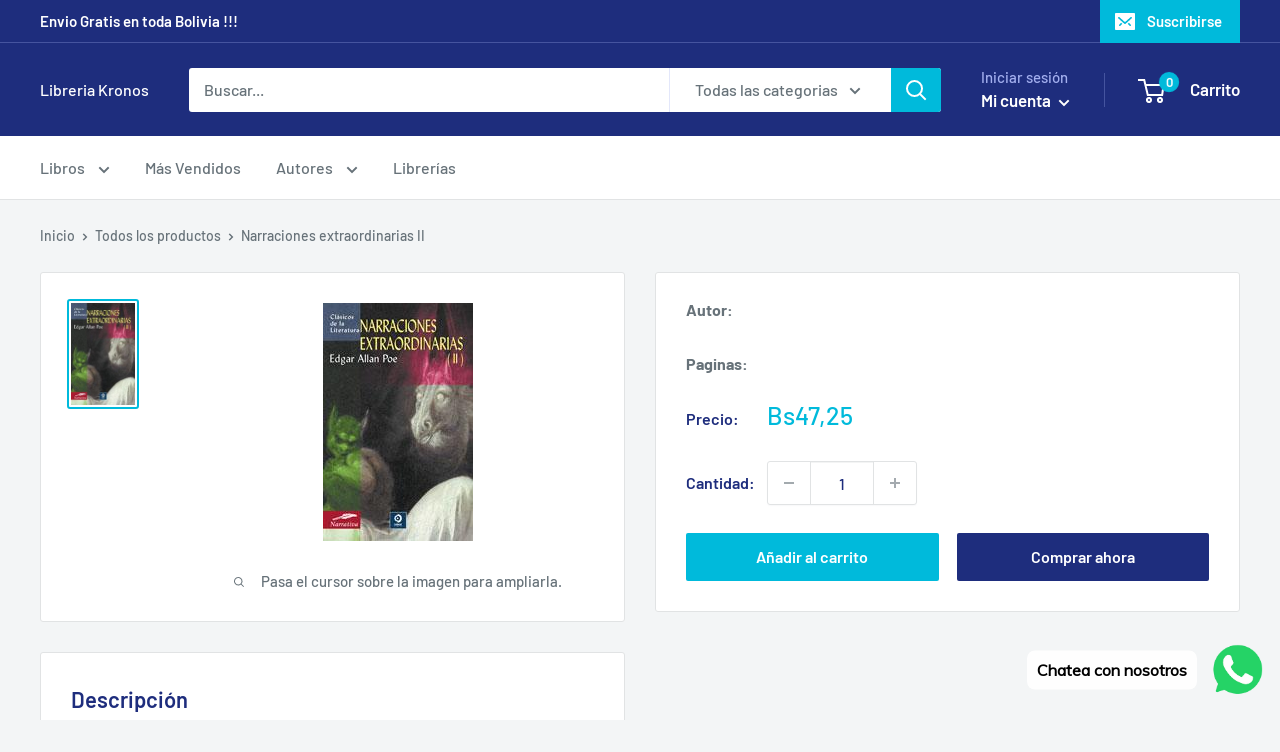

--- FILE ---
content_type: text/javascript
request_url: https://libreriakronos.com/cdn/shop/t/4/assets/custom.js?v=102476495355921946141636089663
body_size: -663
content:
//# sourceMappingURL=/cdn/shop/t/4/assets/custom.js.map?v=102476495355921946141636089663
